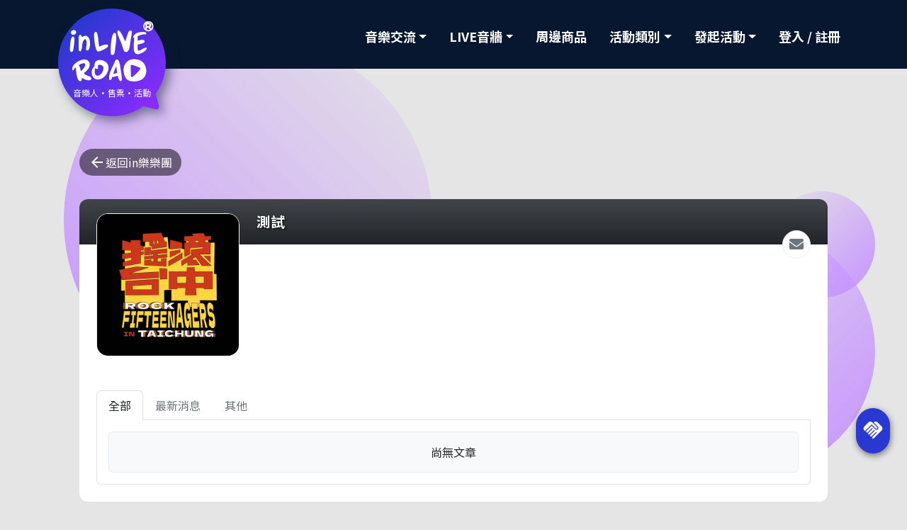

--- FILE ---
content_type: text/html; charset=UTF-8
request_url: https://www.inliveroad.net/?TWUxMDJfNzY5NTk1MzQzZGFiMWU2&nId=1360&nPageFrom=1
body_size: 3543
content:

<!DOCTYPE html>
<html>
<head>
	<meta charset="UTF-8">
	<meta name="viewport" content="width=device-width, initial-scale=1.0, maximum-scale=1.0, user-scalable=0">
	<meta http-equiv="X-UA-Compatible" content="ie=edge">
	<meta name="format-detection" content="telephone=no">
	<meta property="og:description" content="inLIVEROAD" />
	<title>inLIVEROAD</title>
	<!--old version-->
	<!-- <link rel="stylesheet" href="plugins/font-awesome/css/font-awesome.min.css"> -->
	<link rel="stylesheet" href="plugins/css/all.min.css">
	<!-- <link rel="stylesheet" href="plugins/css/styles.css?t=20210816V04"> -->

	<!--new version-->
	<link rel="stylesheet" href="plugins/css/all.min.css">
	<link rel="stylesheet" href="plugins/css/all_2022.css?1768855359">
    <link rel="stylesheet" href="plugins/css/index_2022.css?1768855359">
	<link rel="stylesheet" href="plugins/bootstrap/css/bootstrap.css">
    <link rel="stylesheet" href="plugins/js/slick/slick.css">
    <link rel="stylesheet" href="plugins/js/slick/slick-theme.css">
    <link rel="stylesheet" href="plugins/js/lightboxed/lightboxed.css">
	<link rel="stylesheet" href="https://use.fontawesome.com/releases/v5.15.4/css/all.css" integrity="sha384-DyZ88mC6Up2uqS4h/KRgHuoeGwBcD4Ng9SiP4dIRy0EXTlnuz47vAwmeGwVChigm" crossorigin="anonymous">
    <link rel="preconnect" href="https://fonts.googleapis.com">
    <link rel="preconnect" href="https://fonts.gstatic.com" crossorigin>
    <link href="https://fonts.googleapis.com/css2?family=Noto+Sans+TC:wght@400;700&family=Noto+Serif+TC:wght@900&display=swap" rel="stylesheet">
    <link href="https://fonts.googleapis.com/icon?family=Material+Icons" rel="stylesheet">
		<link rel="icon" sizes="192x192" href="images/icon.png">
    <link rel="apple-touch-icon" sizes="192x192" href="images/touch-icon.png">
	<link rel="shortcut icon" href="images/favicon.ico">
		<link rel="stylesheet" href="plugins/js/js_date/theme/default/laydate.css">
</head><body>
	
<!--  Header  -->
<!--  電腦  -->
<header class="header-ilr navbar navbar-expand-lg sticky-top">
	<nav class="container" aria-label="導航列">
		<a href="./?SXgxMDFfZDUyZGQ1MDgyNzQyMTYz" class="navbar-brand header-logo">
			<span class="header-logo-bg"></span>
			<span class="header-logo-inner"></span>
			<span class="header-logo-text">音樂人·售票·活動</span>
		</a>
		<button class="navbar-toggler" type="button" data-bs-toggle="collapse" data-bs-target="#navbarContent" aria-controls="navarContent" aria-expanded="false">
			<span class="navbar-icon"></span>
		</button>
		<div class="collapse navbar-collapse" id="navbarContent">
			<ul class="navbar-nav ms-auto">
				<!--  音樂交流  -->
				<li class="nav-item dropdown">
					<a class="nav-link dropdown-toggle" href="javascript:void(0);" role="button" data-bs-toggle="dropdown" aria-expanded="false">音樂交流</a>
					<ul class="dropdown-menu">
												<li><a class="dropdown-item text-center" href="javascript:void(0);">敬請期待</a></li>
						<!-- <li><a class="dropdown-item text-center" href="javascript:void(0);"></a></li> -->
											</ul>
				</li>
				<!--  樂團  -->
				<li class="nav-item dropdown">
					<a class="nav-link dropdown-toggle" href="javascript:void(0);" role="button" data-bs-toggle="dropdown" aria-expanded="false">LIVE音牆</a>
					<ul class="dropdown-menu">
						<li><a class="dropdown-item text-center" href="./?TWUxMDFfYWZlNGM3MDM0NDM3MTY2">in樂廠牌</a></li>
						<li><a class="dropdown-item text-center" href="./?TWUxMDRfZjkzOGM4MWQ0M2I0NDNk">in樂樂團</a></li>
						<li><a class="dropdown-item text-center" href="./?TWUxMDNfZmMxZTkxZDIyMDQxZmU4">in樂快訊</a></li>
											</ul>
				</li>
				<!--  周邊商品  -->
				<li class="nav-item">
					<a class="nav-link" href="./?U2gxMDFfYmE3M2I0MjQ4MjViZTU0">周邊商品</a>
				</li>
				<!--  活動類別  -->
				<li class="nav-item dropdown">
					<a class="nav-link dropdown-toggle" href="javascript:void(0);" role="button" data-bs-toggle="dropdown" arai-expanded="false">活動類別</a>
					<ul class="dropdown-menu">
												<li><a href="./?TGIxMDFfM2U2YjJhYjRlYjExZjFh&nKind=1" class="dropdown-item text-center ">演唱會</a></li>
												<li><a href="./?TGIxMDFfM2U2YjJhYjRlYjExZjFh&nKind=5" class="dropdown-item text-center ">音樂</a></li>
												<li><a href="./?TGIxMDFfM2U2YjJhYjRlYjExZjFh&nKind=9" class="dropdown-item text-center ">展覽</a></li>
												<li><a href="./?TGIxMDFfM2U2YjJhYjRlYjExZjFh&nKind=13" class="dropdown-item text-center ">戲劇</a></li>
												<li><a href="./?TGIxMDFfM2U2YjJhYjRlYjExZjFh&nKind=17" class="dropdown-item text-center ">舞蹈</a></li>
												<li><a href="./?TGIxMDFfM2U2YjJhYjRlYjExZjFh&nKind=21" class="dropdown-item text-center ">親子</a></li>
												<li><a href="./?TGIxMDFfM2U2YjJhYjRlYjExZjFh&nKind=25" class="dropdown-item text-center ">運動</a></li>
												<li><a href="./?TGIxMDFfM2U2YjJhYjRlYjExZjFh&nKind=29" class="dropdown-item text-center ">其他</a></li>
												<li><a class="dropdown-item text-center" href=""></a></li>
					</ul>
				</li>
				<!--  發起活動  -->
				<li class="nav-item dropdown">
					<a class="nav-link dropdown-toggle" href="javascript:void(0);" role="button" data-bs-toggle="dropdown" aria-expanded="false">發起活動</a>
					<ul class="dropdown-menu">
						<li><a class="dropdown-item text-center" href="./?QXAxMDFfZmJjZWY5YTgyYmU3YzMz">in樂徵選</a></li>
												<li><a class="dropdown-item text-center" href="javascript:void(0);">敬請期待</a></li>
						<!-- <li><a class="dropdown-item text-center" href="javascript:void(0);"></a></li> -->
											</ul>
				</li>
								<!--  會員登入/註冊  -->
				<li class="nav-item">
					<a class="nav-link" href="./?TGcxMDFfZGRhMjQ0YmQ0ZjM3ZGM5">登入 / 註冊</a>
				</li>
							</ul>
		</div>
	</nav>
</header><!--  樂團消息  -->
<!--  電腦  -->
<main class="main-box">
	<div class="bg-svg-box page-bg-box">
		<div class="bg-svg-sphere top"><span></span></div>
		<div class="bg-svg-sphere bottom"><span></span></div>
		<div class="bg-svg-sphere right"><span></span></div>
	</div>
	<div class="container">
		<hr class="opacity-0">
		<div class="row flex-center-x">
			<div class="col-lg-auto detail-page">
			<input type="hidden" name="sAjaxUrl" value="./?TWUzMDNfY2Y5MjBiNDJkYTA5NTU1">
			<input type="hidden" name="nT" value="1768855359">
			<input type="hidden" name="nPage" value="1">
			<input type="hidden" name="nUid" value="6723">
			<input type="hidden" name="sAjaxAct" value="f1895947ca301d25bfc09794da291c5b">
			<input type="hidden" name="sIs_Who" value="computer">
				<nav class="d-flex">
					<a class="btn btn-drk rounded-pill" href="./?TWUxMDRfZjkzOGM4MWQ0M2I0NDNk">
						<span class="d-flex gap-1 flex-center-xy">
							<i class="material-icons">arrow_back</i>
							<span>返回in樂樂團</span>
						</span>
					</a>
				</nav>
				<hr class="opacity-0">
				<div class="detail-box bg-white">
									<div class="detail-top bg-dark bg-gradient"></div>
									<!--  關於我們  -->
					<div class="header">
						<div class="row">
													<div class="col-auto">
								<div class="img">
									<img src="https://img.apgame001.win/magic/resize/liveroad/2022/08/08/web_band_about/319608082245152022.png" alt="測試">
								</div>
							</div>
													<div class="col">
								<div class="detail">
									<hr class="opacity-0 d-block d-lg-none">
									<h5 class="title text-shadow fw-bold">測試</h5>
									<hr class="opacity-0">
									<div class="collapse-detail">
																			</div>
									<!-- 社群媒體 -->
									<div class="func">
										<ul class="func-list">
																					<li class="func-item">
												<a class="func-link" href="/cdn-cgi/l/email-protection#593e2b382a2a34386868696c193e34383035773a3634" title="E-mail">
												<i class="fas fa-envelope"></i>
												</a>
											</li>
										</ul>
									</div>
								</div>
							</div>
						</div>
					</div>
					<div class="body">
						<ul class="nav nav-tabs" id="contTab" role="tablist">
							<li class="nav-item" role="presentation">
								<button type="button" class="nav-link news_type active" data-type="7">全部</button>
							</li>
							<li class="nav-item" role="presentation">
								<button type="button" class="nav-link news_type" data-type="11">最新消息</button>
							</li>
							<li class="nav-item" role="presentation">
								<button type="button" class="nav-link news_type" data-type="15">其他</button>
							</li>
						</ul>
						<div class="tab-content" id="tab-content">
												<div class="news-box text-center rep_noactivity">
							尚無文章						</div>
													<div id="Loading" style="display: none;">
								<span class="d-flex flex-center-xy">
                                    <span class="spinner-border spinner-border-sm" role="status">
                                        <span class="visually-hidden">Loading...</span>
                                    </span>
                                    <span class="ps-2">Loading...</span>
                                </span>
							</div>
						</div>
					</div>
				</div>
			</div>
		</div>
		<hr class="opacity-0">
	</div>
</main><!--  Footer  -->
<!--  電腦  -->

<footer>
	<div class="container">
		<div class="row flex-center-y">
			<div class="col-lg-auto">
				<div class="row g-3">
										<div class="col-auto">
					<a class="footer-link footer-lang active" href="./?SXgxMDFfZDUyZGQ1MDgyNzQyMTYz&sLang=tw" data-val="tw">繁體中文</a>
					</div>
									</div>
				<!-- <div class="logo"></div>
				<small class="logo-text">音樂人·售票·活動</small> -->
			</div>
			<div class="col-lg">
				<nav>
					<div class="row g-3 justify-content-sm-center">
											<div class="col-sm-auto col-6 text-center">
							<a class="footer-link" href="./?RnExMDFfNzU5NjFjN2FiMDQyMTc1&nFaq=1">常見問題</a>
						</div>
																<div class="col-sm-auto col-6 text-center">
							<a class="footer-link" href="./?Q3QxMDFfN2Q4NTJjYWUyMGE1MmUz&nTerms=5">聯絡我們</a>
						</div>
																<div class="col-sm-auto col-6 text-center">
							<a class="footer-link" href="./?VG0xMDFfZDU0NDIxYmQ0NjY2MTg1&nTerms=9">服務條款</a>
						</div>
																<div class="col-sm-auto col-6 text-center">
							<a class="footer-link" href="./?VG0xMDFfZDU0NDIxYmQ0NjY2MTg1&nTerms=13">隱私權條款</a>
						</div>
										</div>
				</nav>
			</div>
			<div class="col-lg-auto">
				<nav class="social-list">
										<div class="social-item">
						<a class="button px-2 footer-link" href="https://www.facebook.com/inliveroad/" target="_blank">
							<i class="fab fa-facebook" aria-hidden="true"></i>
						</a>
					</div>
										<div class="social-item">
						<a class="button px-2 footer-link" href="https://www.instagram.com/inliveroad" target="_blank">
							<i class="fab fa-instagram" aria-hidden="true"></i>
						</a>
					</div>
									</nav>
				<!-- <div class="copyrights">版權所有 © 2022 inRockLife</div> -->
			</div>
		</div>
	</div>
</footer>
<div class="fixed-func">
	<ul class="func-list">
		<li class="func-item hide" id="backToTop">
			<a class="func-btn btn btn-blue-blue" title="回頂端" href="#">
				<i class="material-icons">vertical_align_top</i>
			</a>
		</li>
		<li class="func-item">
			<a class="func-btn btn btn-blue-blue handshake" title="contact" href="./?Q3QxMDFfN2Q4NTJjYWUyMGE1MmUz&nTerms=5">
				<i class="material-icons">handshake</i>
			</a>
		</li>
	</ul>
</div><script data-cfasync="false" src="/cdn-cgi/scripts/5c5dd728/cloudflare-static/email-decode.min.js"></script><script defer src="https://static.cloudflareinsights.com/beacon.min.js/vcd15cbe7772f49c399c6a5babf22c1241717689176015" integrity="sha512-ZpsOmlRQV6y907TI0dKBHq9Md29nnaEIPlkf84rnaERnq6zvWvPUqr2ft8M1aS28oN72PdrCzSjY4U6VaAw1EQ==" data-cf-beacon='{"version":"2024.11.0","token":"d7b07114fbf7453fb708c7dcbfbfc0f6","r":1,"server_timing":{"name":{"cfCacheStatus":true,"cfEdge":true,"cfExtPri":true,"cfL4":true,"cfOrigin":true,"cfSpeedBrain":true},"location_startswith":null}}' crossorigin="anonymous"></script>
</body><script src="plugins/js/jquery-3.3.1.min.js"></script>
<script src="plugins/js/ScreenWidth.js"></script><!--old version-->
<script src="plugins/js/js_date/laydate.js"></script>
<script src="plugins/js/computer/liferoad.js?1768855359"></script>
<script src="plugins/js/popper.min.js"></script>
<script src="plugins/bootstrap/js/bootstrap.min.js"></script>
<script src="plugins/js/slick/slick.min.js"></script>
<script src="plugins/js/lightboxed/lightboxed.js"></script>
<script src="plugins/js/show-more/jquery.show-more.js"></script>
<script src="plugins/js/main.js?1768855359"></script><script src='plugins/js/computer/web_band_detail.js?t=1768855359' type='text/javascript'></script>

--- FILE ---
content_type: text/css
request_url: https://www.inliveroad.net/plugins/js/lightboxed/lightboxed.css
body_size: 297
content:
.lightboxed { cursor: pointer; }
div#lightboxed--cache { position: fixed; left: -99999999px; }
div#lightboxed--container { display: none; position: fixed; top: 0; right: 0; bottom: 0; left: 0; background: #000; background: rgba(0,0,0,0.9); z-index: 9001; }
div#lightboxed--stage { position: absolute; top: 0; right: 0; bottom: 0; left: 0; width: 100%; height: 100%; overflow: hidden; }
div#lightboxed--content { position: absolute; top: 0; left: 0; }
div#lightboxed--content .lightboxed--frame { position: absolute; top: 0; left: 0; }
div#lightboxed--content .lightboxed--frame img , div#lightboxed--content .lightboxed--frame iframe { padding: 1.5rem; position: absolute; top: 50%; left: 50%; max-width: 100%; max-height: 100%; -ms-transform: translate(-50%,-50%); -webkit-transform: translate(-50%,-50%); transform: translate(-50%,-50%); border: 0; }
div#lightboxed--content .lightboxed--frame .lightboxed--caption { position: absolute; bottom: 0; right: 0; padding: 10px; background: #000; background: rgba(0,0,0,0.9); color: #fff!important; }
div#lightboxed--thumbs { display: none; position: absolute; bottom: 0; left: 50%; -ms-transform: translateX(-50%); -webkit-transform: translateX(-50%); transform: translateX(-50%); }
div#lightboxed--thumbs .lightboxed--thumb { float: left; overflow: hidden; border-radius: 2px; cursor: pointer; }
div#lightboxed--thumbs .lightboxed--thumb .lightboxed--thumb_border { position: relative; width: 100%; height: 100%; background: #fff; background: rgba(255,255,255,0.4); transition: 500ms background;  }
div#lightboxed--thumbs .lightboxed--thumb.lightboxed--active .lightboxed--thumb_border { background: rgba(255,255,255,0.7); transition: 500ms background; }
div#lightboxed--thumbs .lightboxed--thumb img { position: absolute; top: 50%; left: 50%; max-width: 100%; max-height: 100%; -ms-transform: translate(-50%,-50%); -webkit-transform: translate(-50%,-50%); transform: translate(-50%,-50%); }
div#lightboxed--bttn_close { position: absolute; top: 1rem; right: 1rem; background: #fff; background: rgba(0,0,0,0.6);  width: 32px; height: 32px; border-radius: 100%; cursor: pointer; }
div#lightboxed--bttn_close:after { content: '\e5cd'; font-family: Material Icons; font-size: 1.5rem; position: absolute; top: 50%; left: 50%; transform: translate(-50%, -50%); color: #fff;}
div#lightboxed--bttn_next { display: none; position: absolute; top: 50%; right: 1rem; background: #fff; background: rgba(0,0,0,0.6); width: 32px; height: 32px; border-radius: 100%; cursor: pointer; -ms-transform: translateY(-50%); -webkit-transform: translateY(-50%); transform: translateY(-50%); }
div#lightboxed--bttn_next:after { content: '\e409'; font-family: Material Icons; font-size: 1.5rem; position: absolute; top: 50%; left: 50%; transform: translate(-50%, -50%); color: #fff;}
div#lightboxed--bttn_prev { display: none; position: absolute; top: 50%; left: 1rem; background: #fff; background: rgba(0,0,0,0.6); width: 32px; height: 32px; border-radius: 100%; cursor: pointer; -ms-transform: translateY(-50%); -webkit-transform: translateY(-50%); transform: translateY(-50%); }
div#lightboxed--bttn_prev:after { content: '\e408'; font-family: Material Icons; font-size: 1.5rem; position: absolute; top: 50%; left: 50%; transform: translate(-50%, -50%); color: #fff;}


--- FILE ---
content_type: application/javascript
request_url: https://www.inliveroad.net/plugins/js/ScreenWidth.js
body_size: -258
content:
$(document).ready(function()
{
	// 螢幕寬度改變，頁面重整
	var tmpWid = $(window).width();
	$(window).resize(function()
	{
		if($(window).width() != tmpWid)
		{
			location.reload();
		};
	});	
	
});	

--- FILE ---
content_type: application/javascript
request_url: https://www.inliveroad.net/plugins/js/computer/web_band_detail.js?t=1768855359
body_size: 2585
content:
//computer
$(document).ready(function()
{

	var actionSwitch, mouseSwitch = false;
	var centerB = 1; // 輪播從1開始
	var bandNewsBannerCnt = $('.bandNewsDetailBanner_bg').length; // bandNewsBanner數量
	var bandNewsBanner_bg = 100;  // bandNewsBanner寬度
	var timerS = 5000;
	var tmp = 0;
	var mov = 0;

	$('.bandNewsDetailBanner_container').css('width',bandNewsBannerCnt*100+'vw');

	$('body').on("touchstart mousedown", '.bandNewsDetailBanner', function (e)
	{
		// 判斷默認行為是否可以被禁用
		if (e.cancelable)
		{
			// 判斷默認行為是否已經被禁用
			if (!e.defaultPrevented)
			{
				e.preventDefault();
			};
		};
		actionSwitch = true;
		mouseSwitch = true;
		clearInterval(controlTime);
	});

	$('body').on('mousemove touchmove', '.bandNewsDetailBanner', function (e)
	{
		if (e.cancelable)
		{
			// 判斷默認行為是否已經被禁用
			if (!e.defaultPrevented)
			{
				e.preventDefault();
			};
		};
		if (actionSwitch == true)
		{
			if (e.originalEvent.touches)
			{
				tmp = e.originalEvent.touches[0].pageX;
			}
			else
			{
				tmp = e.pageX;
			};
		}
		else
		{
			if (e.originalEvent.touches)
			{
				mov = e.originalEvent.touches[0].pageX - tmp;
			}
			else
			{
				mov = e.pageX - tmp;
			};


		};
		if (mouseSwitch == true)
		{
			actionSwitch = false;
			// var bandNewsBannerArray = $(".bandNewsBanner" + centerB).css('transform').split(',');
			// var shift = (mov / 10 + parseInt(bandNewsBannerArray[4]));
			// $(".bandNewsBanner" + centerB).css({ 'transform': 'translate(' + shift + '%,0)', 'z-index': '10' });

			// bandNewsBanner往左移(Next)
			if (mov > 0)
			{};

			// bandNewsBanner往右移(Prev)
			if (mov < 0)
			{};
		};
	});

	$('body').on('touchend mouseup', '.bandNewsDetailBanner', function ()
	{
		if (actionSwitch == false)
		{
			// bandNewsBanner往左移(Next)
			if (mov < 0)
			{
				if (centerB == bandNewsBannerCnt)
				{
					centerB = 1;
				}
				else
				{
					centerB++;
				};
			};
			if (mov > 0)
			{
				if (centerB != 1)
				{
					centerB--;
				}
				else
				{
					centerB = bandNewsBannerCnt;
				};
			};
			bandNewsBanner(centerB, bandNewsBannerCnt, bandNewsBanner_bg);
		};
		controlTime = setInterval(timer, timerS);
		mouseSwitch = false;
	});

	// 自動輪播
	var controlTime = setInterval(timer, timerS);
	function timer()
	{
		if (centerB == bandNewsBannerCnt)
		{
			centerB = 1;
		}
		else
		{
			centerB++;
		};
		bandNewsBanner(centerB, bandNewsBannerCnt, bandNewsBanner_bg);
	};

	// 外框高度控制
	bandHeight();

	// 多圖片寬度高度設置
	imgWid();

	// 消息重新排列
	resetSort();

	// 顯示隱藏更多
	$('.bandNewsDetail_rtop').on('click' , '.bandNewsDetail_more' , function()
	{
		if(!$('.bandNewsDetail_about').hasClass('active'))
		{
			$('html,body').animate({scrollTop:0}, 500);
			$(this).children('span').text('顯示更多');
			$(this).children('i').attr('class','fas fa-caret-down');
		}
		else
		{
			$(this).children('span').text('隱藏');
			$(this).children('i').attr('class','fas fa-caret-up');
		}
		$('.bandNewsDetail_about').toggleClass('active');
	});

	// 最新消息 / 其他消息切換
	$('.news_type').click(function(event)
	{
		$nType = $(this).attr('data-type');

		if(!$(this).hasClass('active'))
		{
			$('.news_type').removeClass('active');
			$(this).addClass('active');
			if($nType == 7)
			{
				// 全部
				$('.news_box').show();
			}
			else
			{
				$('.news_box').hide();
				$('.news_box[data-type='+$nType+']').show();
			}
			bandHeight();
			resetSort();
		}
	});

	// ajax 載入下一頁
	var stop=true;
	$(window).scroll(function()
	{
		totalheight = parseFloat($(window).height()) + parseFloat($(window).scrollTop());
		var a =$(window).scrollTop() -20;
		// if($(document).height() >= totalheight)
		if ($(document).height() == totalheight)
		{

			if(stop==true)
			{
			    	stop=false;
			    	var sUrl = $('input[name=sAjaxUrl]').val();
			    	var sA = $('input[name=sAjaxAct]').val();
			    	var nT = $('input[name=nT]').val();
			    	var nPage = parseInt($('input[name=nPage]').val())+1;
			    	var nUid = $('input[name=nUid]').val();
			    	var sIs_Who = $('input[name=sIs_Who]').val();
			    	var nKind = $('.news_type.active').attr('data-type');

			 	$.ajax({
					url: sUrl,
					type: "POST",
					dataType: "json",
					data: {
						't': nT,
						'a': sA,
						'nPage': nPage,
						'nUid': nUid,
						'run_page': 1,
						'sIs_Who': sIs_Who,
						'nKind': nKind,
					},
					success: function (data)
					{
						$("#Loading").before(data);
						stop=true;
						$('input[name=nPage]').val(nPage);
						if (!typeof(data))
						{
							$('html, body').scrollTop(a);
						}

						// 重新排列順序
						resetSort();

					},
					error: function(exception)
					{
						console.log('Exeption:'+exception);
					},
				});

				// #outbox 高度
				bandHeight();

				resetSort();
			}
		}
	});	

	// 顯示更多是否顯示
	if(moreShow())
	{
		$('.bandNewsDetail_more').show();
		$('.bandNewsDetail_about').addClass('active');
	}	

	// 檢視圖片視窗
	$('.bandNewsDetail_pic').on('click' , function()
	{
		$(this).siblings('.window').addClass('active');
		$('body').css('overflow','hidden');
	});

	// 檢視圖片 hover換團
	$('.bandNewsDetail_img').on('mouseover' , function()
	{
		var img = $(this).data('shopimg');
		$(this).parent().siblings('.bandNewsDetail_main').css('background-image','url(\''+ img +'\')');
		$(this).addClass('hover');
		$(this).siblings().removeClass('hover');
	});
});

function bandNewsBanner(centerB, bandNewsBannerCnt, bandNewsBanner_bg)
{
	$('.bandNewsDetailBanner_bg').css({'transition':'all 1s ease-in-out','opacity':'0.2'});
	if (centerB + 2 > bandNewsBannerCnt)
	{
		$(".bandNewsDetailBanner" + (centerB - 3)).css({ 'transform': 'translate(' + (bandNewsBanner_bg * 2) +'%,0)','z-index':'-1'});
	}
	else
	{
		$(".bandNewsDetailBanner" + (centerB + 2)).css({ 'transform': 'translate(' + (bandNewsBanner_bg * 2) +'%,0)','z-index':'-1'});
	};
	if (centerB + 1 == bandNewsBannerCnt + 1)
	{
		$(".bandNewsDetailBanner1").css({ 'transform': 'translate(' + bandNewsBanner_bg +'%,0)','z-index':'5'});
	}
	else
	{
		$(".bandNewsDetailBanner" + (centerB + 1)).css({ 'transform': 'translate(' + bandNewsBanner_bg +'%,0)','z-index':'5'});
	};
	if (centerB - 1 == 0)
	{
		$(".bandNewsDetailBanner" + bandNewsBannerCnt).css({ 'transform': 'translate(' + (bandNewsBanner_bg * -1) +'%,0)','z-index':'5'});
	}
	else
	{
		$(".bandNewsDetailBanner" + (centerB - 1)).css({ 'transform': 'translate(' + (bandNewsBanner_bg * -1) +'%,0)','z-index':'5'});
	};
	if (centerB - 2 <= 0)
	{
		$(".bandNewsDetailBanner" + (centerB + 3)).css({ 'transform': 'translate(' + (bandNewsBanner_bg * -2) +'%,0)','z-index':'-1'});
	}
	else
	{
		$(".bandNewsDetailBanner" + (centerB - 2)).css({ 'transform': 'translate(' + (bandNewsBanner_bg * -2) +'%,0)','z-index':'-1'});
	};
	$(".bandNewsDetailBanner" + centerB).css({ 'transform': 'translate(0,0)','z-index':'10','opacity':'1'});
}

function resetSort()
{
	var aTmpHeight = new Array();
	var aA = new Array();

	// 順序重新排列
	$.each($('.content_box') , function(i,k)
	{
		if(!$(k).is(':hidden'))
		{
			var height = $(k).outerHeight();			
			aTmpHeight.push(height);
			aA.push($(k));
			aA.forEach(function(item, index, array)
			{
				var top = 0;
				if(index > 1)
				{
					if(index % 2 ==0)
					{
						for($a=0;$a<index;$a++)
						{
							top += parseInt(aTmpHeight[$a])+24;
							$a ++;
						}
						item.css({'top':top,'right':'unset','left':'25px'});
					}
					else
					{
						for($a=1;$a<index;$a++)
						{
							top += parseInt(aTmpHeight[$a])+24;
							$a ++;
						}
						item.css({'top':top,'left':'unset','right':'25px'});
					}
				}
				else if(index == 0)
				{
					item.css({'top':0,'right':'unset','left':'25px'});
				}
				else if(index == 1)
				{
					item.css({'top':0,'left':'unset','right':'25px'});
				}
			});
		}
	});
}

function bandHeight()
{
	var sumOdds = 0;
	var sumEven = 0;
	var Sum = 0;
	var aTmp = new Array();
	$.each($('.content_box') , function(i,k)
	{
		if(!$(k).is(':hidden'))
		{
			aTmp.push($(k));
		}
	});
	aTmp.forEach(function(item, index, array)
	{
		if(index % 2 == 1)
		{
			sumOdds += item.outerHeight(true);
		}
		else
		{
			sumEven += item.outerHeight(true);
		}
	});
	if(sumOdds > sumEven)
	{
		Sum = sumOdds;
	}
	else
	{
		Sum = sumEven;
	}
	$('#outbox').css('height',Sum+'px');
}

function moreShow()
{
	if($('.bandNewsDetail_about').height() >= 127)
	{
		return true;
	}
	else
	{
		return false;
	}
}

function imgWid()
{
	$.each($('.bandNewsDetail_pic') , function(i,k)
	{
		if($(k).find('.bandNewsDetail_small').length > 0)
		{
			var outerWid = $(k).width();
			var num = $(k).find('.bandNewsDetail_small').length;
			var ctrl = ((outerWid - (num-1)*10))/num;
			$(k).find('.bandNewsDetail_small').css({'width':ctrl+'px','height':ctrl+'px'});
		}
	});
}

--- FILE ---
content_type: application/javascript
request_url: https://www.inliveroad.net/plugins/js/computer/liferoad.js?1768855359
body_size: 99
content:
// 頁碼寬度

// function pageWidth()
// {
// 	var li = $('.box_page').children('li');
// 	var total = 0;
// 	$.each(li , function(i,k)
// 	{
// 		var wi = $(k).outerWidth(true);
// 		total += wi;
// 	});
// 	$('.box_page').css('width' , total + 2 + 'px');
// };

$(document).ready(function()
{
	// Top顯示

	$(window).scroll(function()
	{
		if($(window).scrollTop() > 600 )
		{
			$('.top').addClass('active');
		}
		else
		{
			$('.top').removeClass('active');
		}
	});

	// Top回頂端
	$('.top').on('click' , function()
	{
		$('html,body').animate({scrollTop:0}, 333);
	});

	//pageWidth();

	// Footer - 點選 - 語系
	$('.footer_inner').on('click' , '.footer_lang' , function()
	{
		if(!$(this).hasClass('active'))
		{
			$(this).addClass('active');
			$(this).siblings().removeClass('active');
		};
	});

	// 關閉視窗
	$('.window_X , .window_bg').on('click' , function()
	{
		$(this).parents('.window').removeClass('active');
		$('body').css('overflow-y','unset');
	});
});

--- FILE ---
content_type: application/javascript
request_url: https://www.inliveroad.net/plugins/js/js_date/laydate.js
body_size: 10757
content:
/*! laydate-v5.0.7 日期與時間組件 MIT License  http://www.layui.com/laydate/  By 賢心 */
;!function(){"use strict";var e=window.layui&&layui.define,t={getPath:function()
	{
		var e=document.scripts,t=e[e.length-1],n=t.src;
		if(!t.getAttribute("merge"))
		return n.substring(0,n.lastIndexOf("/")+1)
	}(),getStyle:function(e,t)
	{
		var n=e.currentStyle?e.currentStyle:window.getComputedStyle(e,null);
		return n[n.getPropertyValue?"getPropertyValue":"getAttribute"](t)},link:function(e,a,i)
{
	if(n.path)
	{
		var r=document.getElementsByTagName("head")[0],o=document.createElement("link");
		"string"==typeof a&&(i=a);
		var s=(i||e).replace(/\.|\//g,""),l="layuicss-"+s,d=0;
		o.rel="stylesheet",o.href=n.path+e,o.id=l,document.getElementById(l)||r.appendChild(o),"function"==typeof a&&!function c()
{
	return++d>80?window.console&&console.error("laydate.css: Invalid"):void(1989===parseInt(t.getStyle(document.getElementById(l),"width"))?a():setTimeout(c,100))}()}}},
	n={v:"5.0.7",config:{},index:window.laydate&&window.laydate.v?1e5:0,path:t.getPath,set:function(e)
	{
		var n=this;
return n.config=t.extend({},n.config,e),n},ready:function(a)
{
	var i="laydate",r="",o=(e?"modules/laydate/":"theme/")+"default/laydate.css?v="+n.v+r;
return e?layui.addcss(o,a,i):t.link(o,a,i),this}},
a=function()
{
	var e=this;
	return{
		hint:function(t)
		{
			e.hint.call(e,t)
		},config:e.config}
	},i="laydate",
	r=".layui-laydate",
	o="layui-this",
	s="laydate-disabled",
	l="開始日期超出了結束日期<br>建議重新選擇",
	d=[100,2e5],c="layui-laydate-static",
	m="layui-laydate-list",
	u="laydate-selected",
	h="layui-laydate-hint",
	y="laydate-day-prev",
	f="laydate-day-next",
	p="layui-laydate-footer",
	g=".laydate-btns-confirm",
	v="laydate-time-text",
	D=".laydate-btns-time",
	T=function(e)
	{
		var t=this;
		t.index=++n.index,t.config=w.extend({},t.config,n.config,e),n.ready(function()
{
	t.init()})},w=function(e)
{
	return new C(e)},C=function(e)
	{
		for(var t=0,n="object"==typeof e?[e]:(this.selector=e,document.querySelectorAll(e||null));
		t<n.length;t++)this.push(n[t])};
		C.prototype=[],C.prototype.constructor=C,w.extend=function()
		{
			var e=1,t=arguments,n=function(e,t)
			{
			e=e||(t.constructor===Array?[]:{});
		for(var a in t)
		e[a]=t[a]&&t[a].constructor===Object?n(e[a],t[a]):t[a];
		return e
	};
	for(t[0]="object"==typeof t[0]?t[0]:{};e<t.length;e++)"object"==typeof t[e]&&n(t[0],t[e]);
return t[0]},w.ie=function()
{
	var e=navigator.userAgent.toLowerCase();
	return!!(window.ActiveXObject||"ActiveXObject"in window)&&((e.match(/msie\s(\d+)/)||[])[1]||"11")}(),w.stope=function(e)
	{
		e=e||win.event,e.stopPropagation?e.stopPropagation():e.cancelBubble=!0},w.each=function(e,t)
{
	var n,a=this;
	if("function"!=typeof t)
	return a;
	if(e=e||[],e.constructor===Object)
	{
	for(n in e)
	if(t.call(e[n],n,e[n]))
	break;
}
	else for(n=0;n<e.length&&!t.call(e[n],n,e[n]);n++);
	return a},w.digit=function(e,t,n)
	{
		var a="";e=String(e),t=t||2;
	for(var i=e.length;i<t;i++)a+="0";
	return e<Math.pow(10,t)?a+(0|e):e},w.elem=function(e,t)
	{
		var n=document.createElement(e);
		return w.each(t||{},function(e,t)
		{
			n.setAttribute(e,t)
		}),n},
			C.addStr=function(e,t)
		{
			return e=e.replace(/\s+/," "),t=t.replace(/\s+/," ").split(" "),w.each(t,function(t,n)
			{
				new RegExp("\\b"+n+"\\b").test(e)||(e=e+" "+n)}),e.replace(/^\s|\s$/,"")},C.removeStr=function(e,t)
		{
			return e=e.replace(/\s+/," "),t=t.replace(/\s+/," ").split(" "),w.each(t,function(t,n)
			{
				var a=new RegExp("\\b"+n+"\\b");a.test(e)&&(e=e.replace(a,""))}),
				e.replace(/\s+/," ").replace(/^\s|\s$/,"")},
				C.prototype.find=function(e)
				{
					var t=this,n=0,a=[],i="object"==typeof e;
		return this.each(function(r,o)
		{
			for(var s=i?[e]:o.querySelectorAll(e||null);n<s.length;n++)a.push(s[n]);t.shift()
		}),i||(t.selector=(t.selector?t.selector+" ":"")+e),w.each(a,function(e,n)
			{
				t.push(n)
			}),t},C.prototype.each=function(e)
		{
			return w.each.call(this,this,e)
		},C.prototype.addClass=function(e,t)
		{
			return this.each(function(n,a)
			{
				a.className=C[t?"removeStr":"addStr"](a.className,e)})},C.prototype.removeClass=function(e)
		{
			return this.addClass(e,!0)},C.prototype.hasClass=function(e)
			{
				var t=!1;
			return this.each(function(n,a){new RegExp("\\b"+e+"\\b").test(a.className)&&(t=!0)}),t},
			C.prototype.attr=function(e,t)
			{
				var n=this;
				return void 0===t?function(){
				if(n.length>0)
				return n[0].getAttribute(e)}():n.each(function(n,a)
				{
					a.setAttribute(e,t)})},C.prototype.removeAttr=function(e)
				{
					return this.each(function(t,n)
		{
		n.removeAttribute(e)})},C.prototype.html=function(e)
	{
		return this.each(function(t,n)
		{
			n.innerHTML=e})},C.prototype.val=function(e)
			{
				return this.each(function(t,n)
				{
					n.value=e
				})
				},C.prototype.append=function(e)
	{
		return this.each(function(t,n)
		{
			"object"==typeof e?n.appendChild(e):n.innerHTML=n.innerHTML+e})},C.prototype.remove=function(e)
		{
		return this.each(function(t,n)
		{
			e?n.removeChild(e):n.parentNode.removeChild(n)})},C.prototype.on=function(e,t)
		{
			return this.each(function(n,a)
			{
				a.attachEvent?a.attachEvent("on"+e,function(e)
				{
					e.target=e.srcElement,t.call(a,e)
				}):a.addEventListener(e,t,!1)})},C.prototype.off=function(e,t)
	{
		return this.each(function(n,a)
		{
			a.detachEvent?a.detachEvent("on"+e,t):a.removeEventListener(e,t,!1)})},
			T.isLeapYear=function(e)
	{
		return e%4===0&&e%100!==0||e%400===0},T.prototype.config={type:"date",range:!1,format:"yyyy-MM-dd",value:null,min:"1900-1-1",max:"2099-12-31",trigger:"focus",show:!1,showBottom:!0,btns:["clear","now","confirm"],lang:"cn",theme:"default",position:null,calendar:!1,mark:{},zIndex:null,done:null,change:null},T.prototype.lang=function()
		{
			var e=this,t=e.config,n={cn:{weeks:["日","一","二","三","四","五","六"],time:["時","分","秒"],timeTips:"選擇時間",startTime:"開始時間",endTime:"結束時間",dateTips:"返回日期",month:["一","二","三","四","五","六","七","八","九","十","十一","十二"],tools:{confirm:"確定",clear:"清空",now:"現在"}},en:{weeks:["Su","Mo","Tu","We","Th","Fr","Sa"],time:["Hours","Minutes","Seconds"],timeTips:"Select Time",startTime:"Start Time",endTime:"End Time",dateTips:"Select Date",month:["Jan","Feb","Mar","Apr","May","Jun","Jul","Aug","Sep","Oct","Nov","Dec"],tools:{confirm:"Confirm",clear:"Clear",now:"Now"}}};
	return n[t.lang]||n.cn},T.prototype.init=function()
	{
		var e=this,
		t=e.config,n="yyyy|y|MM|M|dd|d|HH|H|mm|m|ss|s",
		a="static"===t.position,
		i={year:"yyyy",
		month:"yyyy-MM",
		date:"yyyy-MM-dd",
		time:"HH:mm:ss",
		datetime:"yyyy-MM-dd HH:mm:ss"};
		t.elem=w(t.elem),
		t.eventElem=w(t.eventElem),
		t.elem[0]&&(t.range===!0&&(t.range="-"),
		t.format===i.date&&(t.format=i[t.type]),
		e.format=t.format.match(new RegExp(n+"|.","g"))||[],
		e.EXP_IF="",
		e.EXP_SPLIT="",
		w.each(e.format,function(t,a)
		{
			var i=new RegExp(n).test(a)?"\\d{"+function()
	{
		return new RegExp(n).test(e.format[0===t?t+1:t-1]||"")?/^yyyy|y$/.test(a)?4:a.length:/^yyyy$/.test(a)?"1,4":/^y$/.test(a)?"1,308":"1,2"}()+"}":"\\"+a;e.EXP_IF=e.EXP_IF+i,e.EXP_SPLIT=e.EXP_SPLIT+"("+i+")"}),e.EXP_IF=new RegExp("^"+(t.range?e.EXP_IF+"\\s\\"+t.range+"\\s"+e.EXP_IF:e.EXP_IF)+"$"),e.EXP_SPLIT=new RegExp("^"+e.EXP_SPLIT+"$",""),e.isInput(t.elem[0])||"focus"===t.trigger&&(t.trigger="click"),t.elem.attr("lay-key")||(t.elem.attr("lay-key",e.index),t.eventElem.attr("lay-key",e.index)),t.mark=w.extend({},t.calendar&&"cn"===t.lang?{"0-1-1":"元旦","0-2-14":"情人","0-3-8":"婦女","0-3-12":"植樹","0-4-1":"愚人","0-5-1":"勞動","0-5-4":"青年","0-6-1":"兒童","0-9-10":"教師","0-9-18":"國恥","0-10-1":"國慶","0-12-25":"聖誕"}:{},t.mark),w.each(["min","max"],function(e,n)
		{
			var a=[],
			i=[];
		if("number"==typeof t[n])
		{
			var r=t[n],o=(new Date).getTime(),
			s=864e5,
			l=new Date(r?r<s?o+r*s:r:o);
			a=[l.getFullYear(),l.getMonth()+1,l.getDate()],r<s||(i=[l.getHours(),l.getMinutes(),l.getSeconds()])}
	else 
	a=(t[n].match(/\d+-\d+-\d+/)||[""])[0].split("-"),i=(t[n].match(/\d+:\d+:\d+/)||[""])[0].split(":");
	t[n]={year:0|a[0]||(new Date).getFullYear(),month:a[1]?(0|a[1])-1:(new Date).getMonth(),date:0|a[2]||(new Date).getDate(),hours:0|i[0],minutes:0|i[1],seconds:0|i[2]}}),e.elemID="layui-laydate"+t.elem.attr("lay-key"),(t.show||a)&&e.render(),a||e.events(),t.value&&(t.value.constructor===Date?e.setValue(e.parse(0,e.systemDate(t.value))):e.setValue(t.value)))},T.prototype.render=function()
	{
		var e=this,
		t=e.config,
		n=e.lang(),
		a="static"===t.position,
		i=e.elem=w.elem("div",{id:e.elemID,"class":["layui-laydate",t.range?" layui-laydate-range":"",a?" "+c:"",t.theme&&"default"!==t.theme&&!/^#/.test(t.theme)?" laydate-theme-"+t.theme:""].join("")}),r=e.elemMain=[],o=e.elemHeader=[],s=e.elemCont=[],l=e.table=[],d=e.footer=w.elem("div",{"class":p});
		if(t.zIndex&&(i.style.zIndex=t.zIndex),w.each(new Array(2),function(e)
	{
		if(!t.range&&e>0)
		return!0;
		var a=w.elem("div",{"class":"layui-laydate-header"}),i=[function()
			{
			var e=w.elem("i",{"class":"layui-icon laydate-icon laydate-prev-y"});
		return e.innerHTML="",e}(),function()
		{
			var e=w.elem("i",{"class":"layui-icon laydate-icon laydate-prev-m"});
	return e.innerHTML="",e}(),function()
	{
		var e=w.elem("div",{"class":"laydate-set-ym"}),t=w.elem("span"),n=w.elem("span");
	return e.appendChild(t),e.appendChild(n),e}(),function()
	{
		var e=w.elem("i",{"class":"layui-icon laydate-icon laydate-next-m"});
	return e.innerHTML="",e}(),function()
	{
		var e=w.elem("i",{"class":"layui-icon laydate-icon laydate-next-y"});
	return e.innerHTML="",e}()],d=w.elem("div",{"class":"layui-laydate-content"}),c=w.elem("table"),m=w.elem("thead"),u=w.elem("tr");w.each(i,function(e,t)
	{
		a.appendChild(t)}),m.appendChild(u),w.each(new Array(6),function(e)
	{
		var t=c.insertRow(0);w.each(new Array(7),function(a)
		{
		if(0===e)
		{
			var i=w.elem("th");i.innerHTML=n.weeks[a],u.appendChild(i)
		}
		t.insertCell(a)})}),c.insertBefore(m,c.children[0]),d.appendChild(c),r[e]=w.elem("div",{"class":"layui-laydate-main laydate-main-list-"+e}),r[e].appendChild(a),r[e].appendChild(d),o.push(i),s.push(d),l.push(c)}),w(d).html(function()
		{
			var e=[],i=[];
			return"datetime"===t.type&&e.push('<span lay-type="datetime" class="laydate-btns-time">'+n.timeTips+"</span>"),w.each(t.btns,function(e,r)
			{
				var o=n.tools[r]||"btn";t.range&&"now"===r||(a&&"clear"===r&&(o="cn"===t.lang?"重置":"Reset"),i.push('<span lay-type="'+r+'" class="laydate-btns-'+r+'">'+o+"</span>"))}),e.push('<div class="laydate-footer-btns">'+i.join("")+"</div>"),e.join("")}()),w.each(r,function(e,t)
				{
		i.appendChild(t)}),t.showBottom&&i.appendChild(d),/^#/.test(t.theme))
		{
			var m=w.elem("style"),u=["#{{id}} .layui-laydate-header{background-color:{{theme}};}","#{{id}} .layui-this{background-color:{{theme}} !important;}"].join("").replace(/{{id}}/g,e.elemID).replace(/{{theme}}/g,t.theme);"styleSheet"in m?(m.setAttribute("type","text/css"),m.styleSheet.cssText=u):m.innerHTML=u,w(i).addClass("laydate-theme-molv"),i.appendChild(m)}e.remove(T.thisElem),a?t.elem.append(i):(document.body.appendChild(i),e.position()),e.checkDate().calendar(),e.changeEvent(),T.thisElem=e.elemID,"function"==typeof t.ready&&t.ready(w.extend({},t.dateTime,{month:t.dateTime.month+1}))},T.prototype.remove=function(e)
		{
			var t=this,n=(t.config,w("#"+(e||t.elemID)));
		return n[0]&&!n.hasClass(c)&&t.checkDate(function()
		{
			n.remove()}),t},T.prototype.position=function()
		{
			var e=this,t=e.config,n=e.bindElem||t.elem[0],a=n.getBoundingClientRect(),i=e.elem.offsetWidth,r=e.elem.offsetHeight,o=function(e)
			{
			return e=e?"scrollLeft":"scrollTop",document.body[e]|document.documentElement[e]},s=function(e)
			{
			return document.documentElement[e?"clientWidth":"clientHeight"]},l=5,d=a.left,c=a.bottom;d+i+l>s("width")&&(d=s("width")-i-l),c+r+l>s()&&(c=a.top>r?a.top-r:s()-r,c-=2*l),t.position&&(e.elem.style.position=t.position),e.elem.style.left=d+("fixed"===t.position?0:o(1))+"px",e.elem.style.top=c+("fixed"===t.position?0:o())+"px"},T.prototype.hint=function(e)
			{
				var t=this,n=(t.config,w.elem("div",{"class":h}));
				n.innerHTML=e||"",w(t.elem).find("."+h).remove(),t.elem.appendChild(n),clearTimeout(t.hinTimer),t.hinTimer=setTimeout(function()
				{
					w(t.elem).find("."+h).remove()},3e3)},T.prototype.getAsYM=function(e,t,n)
			{
			return n?t--:t++,t<0&&(t=11,e--),t>11&&(t=0,e++),[e,t]},T.prototype.systemDate=function(e)
			{
				var t=e||new Date;
				return{
					year:t.getFullYear(),month:t.getMonth(),date:t.getDate(),hours:e?e.getHours():0,minutes:e?e.getMinutes():0,seconds:e?e.getSeconds():0}},T.prototype.checkDate=function(e)
					{
						var t,a,i=this,r=(new Date,i.config),o=r.dateTime=r.dateTime||i.systemDate(),s=i.bindElem||r.elem[0],l=(i.isInput(s)?"val":"html",i.isInput(s)?s.value:"static"===r.position?"":s.innerHTML),c=function(e){e.year>d[1]&&(e.year=d[1],a=!0),e.month>11&&(e.month=11,a=!0),e.hours>23&&(e.hours=0,a=!0),e.minutes>59&&(e.minutes=0,e.hours++,a=!0),e.seconds>59&&(e.seconds=0,e.minutes++,a=!0),t=n.getEndDate(e.month+1,e.year),e.date>t&&(e.date=t,a=!0)},m=function(e,t,n)
						{
						var o=["startTime","endTime"];
						t=(t.match(i.EXP_SPLIT)||[]).slice(1),n=n||0,r.range&&(i[o[n]]=i[o[n]]||{}),w.each(i.format,function(s,l)
						{
							var c=parseFloat(t[s]);t[s].length<l.length&&(a=!0),/yyyy|y/.test(l)?(c<d[0]&&(c=d[0],a=!0),e.year=c):/MM|M/.test(l)?(c<1&&(c=1,a=!0),e.month=c-1):/dd|d/.test(l)?(c<1&&(c=1,a=!0),e.date=c):/HH|H/.test(l)?(c<1&&(c=0,a=!0),e.hours=c,r.range&&(i[o[n]].hours=c)):/mm|m/.test(l)?(c<1&&(c=0,a=!0),e.minutes=c,r.range&&(i[o[n]].minutes=c)):/ss|s/.test(l)&&(c<1&&(c=0,a=!0),e.seconds=c,r.range&&(i[o[n]].seconds=c))}),c(e)};
					return"limit"===e?(c(o),i):(l=l||r.value,"string"==typeof l&&(l=l.replace(/\s+/g," ").replace(/^\s|\s$/g,"")),i.startState&&!i.endState&&(delete i.startState,i.endState=!0),"string"==typeof l&&l?i.EXP_IF.test(l)?r.range?(l=l.split(" "+r.range+" "),i.startDate=i.startDate||i.systemDate(),i.endDate=i.endDate||i.systemDate(),r.dateTime=w.extend({},i.startDate),w.each([i.startDate,i.endDate],function(e,t)
					{
						m(t,l[e],e)})):m(o,l):(i.hint("日期格式不合法<br>必須遵循下述格式：<br>"+(r.range?r.format+" "+r.range+" "+r.format:r.format)+"<br>已為你重置"),a=!0):l&&l.constructor===Date?r.dateTime=i.systemDate(l):(r.dateTime=i.systemDate(),delete i.startState,delete i.endState,delete i.startDate,delete i.endDate,delete i.startTime,delete i.endTime),c(o),a&&l&&i.setValue(r.range?i.endDate?i.parse():"":i.parse()),e&&e(),i)},T.prototype.mark=function(e,t)
						{
							var n,
							a=this,
							i=a.config;
			return w.each(i.mark,function(e,a)
			{
				var i=e.split("-");
				i[0]!=t[0]&&0!=i[0]||i[1]!=t[1]&&0!=i[1]||i[2]!=t[2]||(n=a||t[2])}),n&&e.html('<span class="laydate-day-mark">'+n+"</span>"),a},T.prototype.limit=function(e,t,n,a)
			{
				var i,r=this,o=r.config,l={},d=o[n>41?"endDate":"dateTime"],c=w.extend({},d,t||{});
			return w.each({now:c,min:o.min,max:o.max},function(e,t)
			{
				l[e]=r.newDate(w.extend({year:t.year,month:t.month,date:t.date},function()
				{
					var e={};
			return w.each(a,function(n,a)
			{
				e[a]=t[a]}),e}())).getTime()}),i=l.now<l.min||l.now>l.max,e&&e[i?"addClass":"removeClass"](s),i},T.prototype.calendar=function(e)
			{
				var t,a,i,r=this,
				s=r.config,
				l=e||s.dateTime,c=new Date,m=r.lang(),u="date"!==s.type&&"datetime"!==s.type,h=e?1:0,y=w(r.table[h]).find("td"),f=w(r.elemHeader[h][2]).find("span");
			if(l.year<d[0]&&(l.year=d[0],r.hint("最低只能支持到公元"+d[0]+"年")),l.year>d[1]&&(l.year=d[1],r.hint("最高只能支持到公元"+d[1]+"年")),r.firstDate||(r.firstDate=w.extend({},l)),c.setFullYear(l.year,l.month,1),t=c.getDay(),a=n.getEndDate(l.month,l.year),i=n.getEndDate(l.month+1,l.year),w.each(y,function(e,n)
			{
				var d=[l.year,l.month],
				c=0;
				n=w(n),n.removeAttr("class"),
				e<t?(c=a-t+e,n.addClass("laydate-day-prev"),
				d=r.getAsYM(l.year,l.month,"sub")):e>=t&&e<i+t?(c=e-t,s.range||c+1===l.date&&n.addClass(o)):(c=e-i-t,n.addClass("laydate-day-next"),
				d=r.getAsYM(l.year,l.month)),d[1]++,d[2]=c+1,n.attr("lay-ymd",d.join("-")).html(d[2]),r.mark(n,d).limit(n,{year:d[0],month:d[1]-1,date:d[2]},e)}),w(f[0]).attr("lay-ym",l.year+"-"+(l.month+1)),w(f[1]).attr("lay-ym",l.year+"-"+(l.month+1)),"cn"===s.lang?(w(f[0]).attr("lay-type","year").html(l.year+"年"),w(f[1]).attr("lay-type","month").html(l.month+1+"月")):(w(f[0]).attr("lay-type","month").html(m.month[l.month]),w(f[1]).attr("lay-type","year").html(l.year)),u&&(s.range&&(e?r.endDate=r.endDate||{year:l.year+("year"===s.type?1:0),month:l.month+("month"===s.type?0:-1)}:r.startDate=r.startDate||{year:l.year,month:l.month},e&&(r.listYM=[[r.startDate.year,r.startDate.month+1],[r.endDate.year,r.endDate.month+1]],r.list(s.type,0).list(s.type,1),"time"===s.type?r.setBtnStatus("時間",w.extend({},r.systemDate(),r.startTime),w.extend({},r.systemDate(),r.endTime)):r.setBtnStatus(!0))),s.range||(r.listYM=[[l.year,l.month+1]],r.list(s.type,0))),s.range&&!e){var p=r.getAsYM(l.year,l.month);r.calendar(w.extend({},l,{year:p[0],month:p[1]}))}
		return s.range||r.limit(w(r.footer).find(g),
		null,0,["hours","minutes","seconds"]),
		s.range&&e&&!u&&r.stampRange(),r},T.prototype.list=function(e,t)
		{
			var n=this,
			a=n.config,
			i=a.dateTime,
			r=n.lang(),
			l=a.range&&"date"!==a.type&&"datetime"!==a.type,d=w.elem("ul",{"class":m+" "+{year:"laydate-year-list",month:"laydate-month-list",time:"laydate-time-list"}[e]}),c=n.elemHeader[t],u=w(c[2]).find("span"),h=n.elemCont[t||0],y=w(h).find("."+m)[0],f="cn"===a.lang,p=f?"年":"",T=n.listYM[t]||{},C=["hours","minutes","seconds"],x=["startTime","endTime"][t];
		if(T[0]<1&&(T[0]=1),"year"===e)
		{
			var M,b=M=T[0]-7;b<1&&(b=M=1),
			w.each(new Array(15),function(e)
			{
			var i=w.elem("li",{"lay-ym":M}),
			r={year:M};M==T[0]&&w(i).addClass(o),
			i.innerHTML=M+p,
			d.appendChild(i),
			M<n.firstDate.year?(r.month=a.min.month,r.date=a.min.date):M>=n.firstDate.year&&(r.month=a.max.month,r.date=a.max.date),n.limit(w(i),r,t),M++}),w(u[f?0:1]).attr("lay-ym",M-8+"-"+T[1]).html(b+p+" - "+(M-1+p))}
		else if("month"===e)w.each(new Array(12),function(e)
		{
			var i=w.elem("li",{"lay-ym":e}),s={year:T[0],month:e};
			e+1==T[1]&&w(i).addClass(o),i.innerHTML=r.month[e]+(f?"月":""),
			d.appendChild(i),
			T[0]<n.firstDate.year?s.date=a.min.date:T[0]>=n.firstDate.year&&(s.date=a.max.date),n.limit(w(i),s,t)}),w(u[f?0:1]).attr("lay-ym",T[0]+"-"+T[1]).html(T[0]+p);
		else if("time"===e){var E=function()
			{
			w(d).find("ol").each(function(e,a)
		{
			w(a).find("li").each(function(a,i)
		{
			n.limit(w(i),[{hours:a},{hours:n[x].hours,minutes:a},
			{hours:n[x].hours,minutes:n[x].minutes,seconds:a}][e],t,[["hours"],["hours","minutes"],["hours","minutes","seconds"]][e])})}),a.range||n.limit(w(n.footer).find(g),n[x],0,["hours","minutes","seconds"])};a.range?n[x]||(n[x]={hours:0,minutes:0,seconds:0}):n[x]=i,w.each([24,60,60],function(e,t){var a=w.elem("li"),i=["<p>"+r.time[e]+"</p><ol>"];w.each(new Array(t),function(t){i.push("<li"+(n[x][C[e]]===t?' class="'+o+'"':"")+">"+w.digit(t,2)+"</li>")}),a.innerHTML=i.join("")+"</ol>",d.appendChild(a)}),E()}
		if(y&&h.removeChild(y),h.appendChild(d),"year"===e||"month"===e)w(n.elemMain[t]).addClass("laydate-ym-show"),w(d).find("li").on("click",function()
		{
			var r=0|w(this).attr("lay-ym");
		if(!w(this).hasClass(s)){
			if(0===t)i[e]=r,l&&(n.startDate[e]=r),n.limit(w(n.footer).find(g),null,0);
			else if(l)n.endDate[e]=r;
			else
			{
				var c="year"===e?n.getAsYM(r,T[1]-1,"sub"):n.getAsYM(T[0],r,"sub");
				w.extend(i,{year:c[0],month:c[1]})}"year"===a.type||"month"===a.type?(w(d).find("."+o).removeClass(o),w(this).addClass(o),"month"===a.type&&"year"===e&&(n.listYM[t][0]=r,l&&(n[["startDate","endDate"][t]].year=r),n.list("month",t))):(n.checkDate("limit").calendar(),n.closeList()),n.setBtnStatus(),a.range||n.done(null,"change"),w(n.footer).find(D).removeClass(s)}});
			else
			{
				var S=w.elem("span",{"class":v}),
				k=function()
			{
				w(d).find("ol").each(function(e)
			{
				var t=this,
				a=w(t).find("li");
				t.scrollTop=30*(n[x][C[e]]-2),t.scrollTop<=0&&a.each(function(e,n)
				{
				if(!w(this).hasClass(s))
			return t.scrollTop=30*(e-2),!0})})},H=w(c[2]).find("."+v);k(),S.innerHTML=a.range?[r.startTime,r.endTime][t]:r.timeTips,w(n.elemMain[t]).addClass("laydate-time-show"),H[0]&&H.remove(),c[2].appendChild(S),w(d).find("ol").each(function(e)
			{
				var t=this;
				w(t).find("li").on("click",function()
				{
					var r=0|this.innerHTML;
					w(this).hasClass(s)||(a.range?n[x][C[e]]=r:i[C[e]]=r,w(t).find("."+o).removeClass(o),w(this).addClass(o),E(),k(),(n.endDate||"time"===a.type)&&n.done(null,"change"),n.setBtnStatus())})})}
			return n},
			T.prototype.listYM=[],T.prototype.closeList=function()
			{
				var e=this;
				e.config;
				w.each(e.elemCont,function(t,n)
				{
				w(this).find("."+m).remove(),w(e.elemMain[t]).removeClass("laydate-ym-show laydate-time-show")}),w(e.elem).find("."+v).remove()},T.prototype.setBtnStatus=function(e,t,n){var a,i=this,r=i.config,o=w(i.footer).find(g),d=r.range&&"date"!==r.type&&"time"!==r.type;d&&(t=t||i.startDate,n=n||i.endDate,a=i.newDate(t).getTime()>i.newDate(n).getTime(),i.limit(null,t)||i.limit(null,n)?o.addClass(s):o[a?"addClass":"removeClass"](s),e&&a&&i.hint("string"==typeof e?l.replace(/日期/g,e):l))},T.prototype.parse=function(e,t)
			{
				var n=this,
				a=n.config,
				i=t||(e?w.extend({},n.endDate,n.endTime):a.range?w.extend({},n.startDate,n.startTime):a.dateTime),
				r=n.format.concat();
			return w.each(r,function(e,t)
			{
				/yyyy|y/.test(t)?r[e]=w.digit(i.year,t.length):/MM|M/.test(t)?r[e]=w.digit(i.month+1,t.length):/dd|d/.test(t)?r[e]=w.digit(i.date,t.length):/HH|H/.test(t)?r[e]=w.digit(i.hours,t.length):/mm|m/.test(t)?r[e]=w.digit(i.minutes,t.length):/ss|s/.test(t)&&(r[e]=w.digit(i.seconds,t.length))}),a.range&&!e?r.join("")+" "+a.range+" "+n.parse(1):r.join("")},T.prototype.newDate=function(e)
			{
				return new Date(e.year||1,e.month||0,e.date||1,e.hours||0,e.minutes||0,e.seconds||0)},T.prototype.setValue=function(e)
				{
					var t=this,
					n=t.config,a=t.bindElem||n.elem[0],i=t.isInput(a)?"val":"html";
				return"static"===n.position||w(a)[i](e||""),this},T.prototype.stampRange=function()
				{
					var e,t,n=this,a=n.config,i=w(n.elem).find("td");
					if(a.range&&!n.endDate&&w(n.footer).find(g).addClass(s),n.endDate)
			return e=n.newDate({
				year:n.startDate.year,month:n.startDate.month,date:n.startDate.date}).getTime(),t=n.newDate({
					year:n.endDate.year,month:n.endDate.month,date:n.endDate.date}).getTime(),e>t?n.hint(l):void w.each(i,function(a,i)
					{
						var r=w(i).attr("lay-ymd").split("-"),
						s=n.newDate({year:r[0],month:r[1]-1,date:r[2]}).getTime();
						w(i).removeClass(u+" "+o),s!==e&&s!==t||w(i).addClass(w(i).hasClass(y)||w(i).hasClass(f)?u:o),s>e&&s<t&&w(i).addClass(u)})},T.prototype.done=function(e,t){var n=this,a=n.config,i=w.extend({},n.startDate?w.extend(n.startDate,n.startTime):a.dateTime),r=w.extend({},w.extend(n.endDate,n.endTime));
			return w.each([i,r],function(e,t)
			{
				"month"in t&&w.extend(t,{month:t.month+1})}),e=e||[n.parse(),i,r],
				"function"==typeof a[t||"done"]&&a[t||"done"].apply(a,e),n},
				T.prototype.choose=function(e)
				{
					var t=this,
					n=t.config,
					a=n.dateTime,
					i=w(t.elem).find("td"),
					r=e.attr("lay-ymd").split("-"),
					l=function(e)
					{
						new Date;
						e&&w.extend(a,r),n.range&&(t.startDate?w.extend(t.startDate,r):t.startDate=w.extend({},r,t.startTime),t.startYMD=r)};
			if(r=
				{
				year:0|r[0],month:(0|r[1])-1,date:0|r[2]
			},!e.hasClass(s))
			if(n.range)
			{
				if(w.each(["startTime","endTime"],function(e,n)
				{
					t[n]=t[n]||{hours:0,minutes:0,seconds:0}}),
					t.endState)l(),
					delete t.endState,
					delete t.endDate,
					t.startState=!0,i.removeClass(o+" "+u),			
					e.addClass(o);
				else if(t.startState)
				{
					if(e.addClass(o),t.endDate?w.extend(t.endDate,r):t.endDate=w.extend({},r,t.endTime),
					t.newDate(r).getTime()<t.newDate(t.startYMD).getTime())
					{
						var d=w.extend({},t.endDate,
							{hours:t.startDate.hours,minutes:t.startDate.minutes,seconds:t.startDate.seconds});
							w.extend(t.endDate,t.startDate,{hours:t.endDate.hours,minutes:t.endDate.minutes,seconds:t.endDate.seconds}),t.startDate=d}n.showBottom||t.done(),t.stampRange(),t.endState=!0,t.done(null,"change")}
			else e.addClass(o),l(),t.startState=!0;w(t.footer).find(g)[t.endDate?"removeClass":"addClass"](s)
		}
			else"static"===n.position?(l(!0),t.calendar().done().done(null,"change")):"date"===n.type?(l(!0),t.setValue(t.parse()).remove().done()):"datetime"===n.type&&(l(!0),t.calendar().done(null,"change"))},T.prototype.tool=function(e,t)
			{
				var n=this,
				a=n.config,
				i=a.dateTime,
				r="static"===a.position,o={datetime:function()
					{
					w(e).hasClass(s)||(n.list("time",0),
					a.range&&n.list("time",1),
					w(e).attr("lay-type","date").html(n.lang().dateTips))},
					date:function()
				{
					n.closeList(),w(e).attr("lay-type","datetime").html(n.lang().timeTips)},clear:function()
					{
						n.setValue("").remove(),r&&(w.extend(i,n.firstDate),n.calendar()),a.range&&(delete n.startState,delete n.endState,delete n.endDate,delete n.startTime,delete n.endTime),n.done(["",{},{}])},now:function(){var e=new Date;w.extend(i,n.systemDate(),{hours:e.getHours(),minutes:e.getMinutes(),seconds:e.getSeconds()}),n.setValue(n.parse()).remove(),r&&n.calendar(),n.done()},confirm:function()
			{
				if(a.range){
				if(!n.endDate)
				return n.hint("請先選擇日期範圍");
				if(w(e).hasClass(s))return n.hint("time"===a.type?l.replace(/日期/g,"時間"):l)}
				else if(w(e).hasClass(s))
				return n.hint("不在有效日期或時間範圍內");n.done(),n.setValue(n.parse()).remove()}};o[t]&&o[t]()},T.prototype.change=function(e)
				{
					var t=this,n=t.config,a=n.dateTime,i=n.range&&("year"===n.type||"month"===n.type),r=t.elemCont[e||0],o=t.listYM[e],s=function(s)
					{
					var l=["startDate","endDate"][e],d=w(r).find(".laydate-year-list")[0],c=w(r).find(".laydate-month-list")[0];
					return d&&(o[0]=s?o[0]-15:o[0]+15,t.list("year",e)),c&&(s?o[0]--:o[0]++,t.list("month",e)),(d||c)&&(w.extend(a,{year:o[0]}),i&&(t[l].year=o[0]),n.range||t.done(null,"change"),
					t.setBtnStatus(),
					n.range||t.limit(w(t.footer).find(g),{year:o[0]})),d||c};
					return{
						prevYear:function()
						{
					s("sub")||(a.year--,t.checkDate("limit").calendar(),n.range||t.done(null,"change"))},prevMonth:function()
					{
					var e=t.getAsYM(a.year,a.month,"sub");
					w.extend(a,{year:e[0],month:e[1]}),t.checkDate("limit").calendar(),n.range||t.done(null,"change")},nextMonth:function()
					{
						var e=t.getAsYM(a.year,a.month);
						w.extend(a,{year:e[0],month:e[1]}),t.checkDate("limit").calendar(),n.range||t.done(null,"change")},nextYear:function()
						{
						s()||(a.year++,t.checkDate("limit").calendar(),n.range||t.done(null,"change"))}}},T.prototype.changeEvent=function()
						{
					var e=this;e.config;w(e.elem).on("click",function(e)
					{
					w.stope(e)}),w.each(e.elemHeader,function(t,n)
					{
						w(n[0]).on("click",function(n)
						{
					e.change(t).prevYear()}),w(n[1]).on("click",function(n)
					{
						e.change(t).prevMonth()}),w(n[2]).find("span").on("click",function(n)
						{
						var a=w(this),i=a.attr("lay-ym"),r=a.attr("lay-type");
						i&&(i=i.split("-"),e.listYM[t]=[0|i[0],0|i[1]],e.list(r,t),w(e.footer).find(D).addClass(s))}),w(n[3]).on("click",function(n)
						{
							e.change(t).nextMonth()}),w(n[4]).on("click",function(n)
							{
								e.change(t).nextYear()})}),w.each(e.table,function(t,n)
								{
									var a=w(n).find("td");
								a.on("click",function()
								{
									e.choose(w(this))
								})
							}),w(e.footer).find("span").on("click",function()
								{
									var t=w(this).attr("lay-type");
									e.tool(this,t)
								})
							},
									T.prototype.isInput=function(e)
									{
					return/input|textarea/.test(e.tagName.toLocaleLowerCase())},T.prototype.events=function()
					{
						var e=this,t=e.config,n=function(n,a)
						{
							n.on(t.trigger,function()
							{
								a&&(e.bindElem=this),e.render()})};
								t.elem[0]&&!t.elem[0].eventHandler&&(n(t.elem,"bind"),n(t.eventElem),w(document).on("click",function(n)
								{
									n.target!==t.elem[0]&&n.target!==t.eventElem[0]&&n.target!==w(t.closeStop)[0]&&e.remove()}).on("keydown",function(t)
									{
							13===t.keyCode&&w("#"+e.elemID)[0]&&e.elemID===T.thisElem&&(t.preventDefault(),w(e.footer).find(g)[0].click())}),w(window).on("resize",function()
							{
						return!(!e.elem||!w(r)[0])&&void e.position()}),t.elem[0].eventHandler=!0)},n.render=function(e)
						{
							var t=new T(e);
							return a.call(t)
						},n.getEndDate=function(e,t)
							{
								var n=new Date;
								return n.setFullYear(t||n.getFullYear(),e||n.getMonth()+1,1),
								new Date(n.getTime()-864e5).getDate()},window.lay=window.lay||w,e?(n.ready(),layui.define(function(e)
								{
									n.path=layui.cache.dir,e(i,n)
								})):"function"==typeof define&&define.amd?define(function()
								{
								return n}):function()
								{
									n.ready(),window.laydate=n}()}();					

--- FILE ---
content_type: image/svg+xml
request_url: https://www.inliveroad.net/images/svg/logo-inliveroad.svg
body_size: 2297
content:
<?xml version="1.0" encoding="utf-8"?>
<!-- Generator: Adobe Illustrator 24.1.2, SVG Export Plug-In . SVG Version: 6.00 Build 0)  -->
<svg version="1.1" id="layer01" xmlns="http://www.w3.org/2000/svg" xmlns:xlink="http://www.w3.org/1999/xlink" x="0px" y="0px"
	 viewBox="0 0 365 273.8" style="enable-background:new 0 0 365 273.8;" xml:space="preserve">
<style type="text/css">
	.st0{fill:#FFFFFF;}
</style>
<path class="st0" d="M336.3,11.8c11.1-1.3,21.4,8.8,21.2,20.8c-0.2,14.5-11.2,21.5-21.8,21.6c-10.4,0.1-21.3-9.4-21-21.9
	C314.9,22.6,323.4,10.4,336.3,11.8z M347.8,43.2c5.8-6.2,6.1-12.8,2.1-19.4c-3.5-5.8-9.9-8.2-16.5-6.2c2.5,0.4,5.1,0.7,7.6,1.3
	c7.2,1.5,10.1,7.8,6.5,14.2c-1,1.7-2.3,3.2-3.7,5C345.1,39.7,346.4,41.5,347.8,43.2z M331.4,37.9c-0.4,1.3-0.7,2.2-1,3.2
	c-1.8,6.8-0.9,8,5.9,7.9c0.8,0,1.7-0.1,2.5-0.1c1.7,0,2.9-0.8,4.3-1.9C339.3,43.6,337.3,38.6,331.4,37.9z M331.5,24.9
	c-0.5,1.9-1.1,3.6-1.4,5.4c-0.3,1.6,1.2,3.2,2.7,2.6c3.1-1.2,6.5-1.5,9.2-3.7c-1.9-4.2-1.9-4.2-5.6-4.3
	C334.7,24.8,333.1,24.9,331.5,24.9z M323.9,22.6c-5,5.2-5.5,16.3,0,19.9C323.9,36.1,323.9,29.7,323.9,22.6z"/>
<g>
	<path class="st0" d="M63.7,231.4c10.2-11.5,24.9-20.2,24.9-37.3c0-12.9-9.8-21.7-22.7-21.7c-18.3,0-51.2,18.5-51.2,39.2
		c0,2,0.9,7.4,3.7,7.4c0.5,0,0.9,0,1.3-0.7c2.6-5.2,5.5-9,9.9-13.1c0.5,9.4,3.9,58.5,18.2,58.5c7.2,0,7.1-6.5,7.1-11.9
		c0-0.4,0-0.8,0-1c3.9,0,8.5,3.1,12,4.7c5.9,2.6,11.9,4.4,18.4,4.4c4.8,0,10.2-1.6,10.2-7.2C95.5,241.8,70,239.7,63.7,231.4z
		 M51.3,221.3c-0.1,0-0.5-0.9-0.7-1.2c-1.8-8.1-2.6-17.4-8-24.2c1.7-3.1,16.8-7.6,21.4-7.6c3.5,0,5.9,1.2,5.9,5
		C70,204.1,58.4,214.8,51.3,221.3z"/>
	<path class="st0" d="M130.9,174.7c-16.7,0-23.4,10.7-22.5,26.5c-7.8,6.8-11.5,15.9-11.5,26.1c0,15.4,9.4,29.3,25.9,29.3
		c24,0,45.3-26.4,45.3-49.5C168.1,186.3,149.9,174.7,130.9,174.7z M146.5,209.2c0,13.1-10.8,31.3-25.2,31.3c-0.7,0-2.9-0.1-3.4-0.1
		c-4.8-2-7.1-7.4-8.1-12.3c0-0.8,0-4.6,0-5.5c0-4.4,0.1-9.9,2.7-13.8c2.4,1.8,4.3,3.7,7.3,3.7c3.1,0,4-2.5,4-5.4
		c0-2.2-0.7-4.4-0.7-6.8c0-4,2-5.6,5.9-5.6c6.9,0,15.4,3,17.4,10.3C146.5,205.5,146.5,208.7,146.5,209.2z"/>
	<path class="st0" d="M219.5,215.7c-1.8-11.6-3-26.1-8-37.3c-1.4-3.3-4-5.7-7.7-5.7c-7.1,0-8.2,7.4-10.6,12.7
		c-0.3,0.4-3.9,8.1-5.2,11c-7.7,16.3-17.8,34.9-17.8,53.5c0,3.9,0.3,8.9,5.2,8.9c6.4,0,5.2-8.6,8.1-12.8c8.1-0.4,15.1-2.2,22.7-5
		h0.7c1.2,5,5.5,22.3,12.5,22.3c2.1,0,4-1.4,4.7-3.5v-3.7c0-12.3-2.1-24.8-4-36.8L219.5,215.7z M188.6,232.3c0,0-0.4-0.1-0.5-0.1
		c3.3-10.2,7.4-20.4,11.5-30.3c0.3-0.7,0.5-1.3,1-1.7l2.5,17.8c0.1,2.1,1,6.8,1,9.9C204.1,230.3,191.7,232.3,188.6,232.3z"/>
	<path class="st0" d="M291.8,173.2c-11.4-2.6-23.6-3.2-34.4,1.2c-14.8,6.1-24.7,21.7-25.9,37.7c-1.1,16,4.5,39.1,18.5,47
		c17.1,9.6,49.8,6.4,64.3-6.9c4.3-3.9,7.3-8.9,9.6-14.2c1.9-4.4,3.3-9.1,3.7-14c0.4-5.4-0.5-10.8-1.8-16.1
		C321.3,189.2,310.8,177.5,291.8,173.2z M301.7,212.5c-5.1,7.3-10.9,14-17.4,20.1c-2.7,2.6-5.5,5.1-8.3,7.5
		c-2.5,2.2-5.8,6.1-9.5,6.1c-4.3,0-4-8-4.1-12c-0.2-4.9-0.4-9.8-0.4-14.7c-0.1-5.1-0.1-10.2-0.1-15.2c0-2.3-1.2-5.8,0.5-7.8
		c0,0,0.1-0.1,0.1-0.1c0.7-0.8,1.9-1.2,3-1.2c5.7,0,12.4,3.1,17.7,5c5.8,2.1,11.6,4.5,17.1,7.2c1,0.5,2.1,1.2,2.4,2.3
		C302.8,210.8,302.2,211.7,301.7,212.5z"/>
	<path class="st0" d="M124.6,139.3c5.2,0,41.9-15.4,41.9-23.8c0-4.3-3.4-5.9-7.4-5.9c-7.2,0-15.5,2.8-22.3,5.3
		c-1.9,0.6-6.8,3.3-8.3,3.3h-0.3c-2.4-10.8-4.1-62-13.6-62c-7.1,0-7.7,10.2-7.7,15.1C106.9,81.3,110.9,139.3,124.6,139.3z"/>
	<path class="st0" d="M184.7,153.6c8.9,0,9.5-13.9,10.5-20.1c0.3-1.6,0.4-3.4,0.7-5c0.1-1,0.3-1.9,0.4-3c2.2-14.9,4.4-29.9,4.4-45
		c0-2.2-0.1-8.3-0.1-8.6c0-3.7-1.6-11.5-6.8-11.5c-11.1,0-14.8,38.3-15.7,47.8c0,0.3-0.1,0.6-0.1,0.9c0,0.4-0.4,6.4-0.4,8.6
		c-0.1,2.5-0.7,9-0.7,9.2c0,0.3,0,6.5,0,8.9c0,1.3,0,7.5,0,8.7C177.6,149.2,179.2,153.6,184.7,153.6z"/>
	<path class="st0" d="M242.2,141.2c14.5,0,16.1-29,17.6-39.2c0.3-1.8,2.5-16.3,2.7-18c1.3-8.3,4-16.4,4-24.8c0-4.1-0.4-8.4-5.6-8.4
		c-6.4,0-9.2,5.9-10.9,11.4c-1.8,5.2-9.6,28.7-11.2,33.9l-0.6,0.6c-0.1-0.4-0.3-0.7-0.4-1.2c-2.5-5.8-4.7-11.1-7.7-16.6
		c-2.5-5.8-13-28.7-20.9-28.7c-3.1,0-3.7,3.8-3.7,6.1c0,13.8,10.7,32.4,15.4,45.1c0.7,2.1,6.7,18.6,7.2,20.6
		C230.4,128.6,232.5,141.2,242.2,141.2z"/>
	<path class="st0" d="M276.4,83.1c0,10.4-2.1,21-2.1,31.5c0,2.1,0,12.1,0.1,14.3c0.9,10.9,5.2,21.4,17.5,21.4
		c9.8,0,37.6-13.8,37.6-25.4c0-0.7,0-1.2-0.6-1.9c-0.4,0-2.2-0.1-2.5-0.1c-11.8,0-20.4,12.6-32.1,12.6c-3.7,0-3.7-13-3.7-17.5
		c0-0.1,0-0.3,0-0.4v-6.8c6.4-4.4,29.9-4.6,29.9-14.3c0-5.3-6.2-6.5-10.4-6.5c-6.1,0-12.1,2.7-18.2,2.7h-0.6l-0.7-15.8
		c-0.1-4.7,21-9.9,25.9-10.1c3.7-0.1,6.5,0.6,9.9-0.7c0.7-0.3,1.2-2.1,1.2-2.5c0-6.8-11.8-6.7-15.7-6.7c-10.2,0-22.2,0.9-30.3,8
		c-3.8,3.3-9.2,8.6-9.2,14.2C272.4,81.3,276.4,82.5,276.4,83.1z"/>
	<path class="st0" d="M19.8,127.9c0.1-0.6,0.2-1.2,0.3-1.7c0.1-0.6,0.2-1.1,0.3-1.7c0.1-0.5,0.1-1.1,0.2-1.7c0-0.4,0.1-0.7,0.2-1
		c0-0.3,0.1-0.6,0.1-1c1.5-9.8,3-19.9,3-30c0-1.1-0.1-3.5-0.1-4.9c0-0.5,0-0.8,0-0.8c0-3.5-1.6-9-5.9-9C12,76.1,8.2,86.9,6.1,109
		l0,0.1c0,0,0,0,0,0c0,0.1-0.1,0.4-0.1,0.6c0,0.1,0,0.5-0.1,1.1c-0.1,1.4-0.2,3.6-0.2,4.6c-0.1,1.1-0.3,3.7-0.4,5
		c-0.1,0.7-0.1,1.1-0.1,1.2v11.7l0,0.2c0.3,1.8,1.1,7.2,6.5,7.2C18,140.6,19.1,132.7,19.8,127.9z"/>
	<path class="st0" d="M48,138.1c0.2,0,0.3,0,0.5,0c0.6,0,1.3-0.2,2-0.7c3.6-2.7,5.3-14.4,5.8-17.9l0-0.2c0-4,0.3-7.5,0.8-10.4
		c4.3-19,8.9-21.5,12.9-21.5h0.3c3.5,2.5,5.3,8,5.3,16.4c0,3.6-0.3,7.4-0.9,11.1c-0.5,2.7-0.7,5.5-1,8c-0.1,1.3-0.2,2.4-0.4,3.4
		l0,0.3c-0.2,1.8-0.9,6.6,3,7.9c1.3,0.4,2.9,0.2,4.5-0.7c2.7-1.5,5.2-4.4,5.8-6.8c0.2-0.7,0.3-1.3,0.5-2c0.5-1.8,1-3.7,1.4-5.7
		c1-4.6,1.5-9.3,1.5-14.3c0-1.9-0.1-4.8-0.4-8.8l0-0.3c-3.3-15.3-9.7-23-19.1-23c-5.1,0-10,2.3-14.5,6.9l-0.1-1.4l0-0.2
		c-0.9-5.3-4.2-9.5-7.4-9.5c-4.5,0-6.6,6.8-6.6,13.1l0,16.7c0,7.9-0.1,13.9-0.3,25.8l-0.1,4.9C41.5,132.4,43.2,137.3,48,138.1z"/>
	<path class="st0" d="M30.8,55.2c0,0,0-0.1-0.1-0.1c0,0,0,0,0-0.1c-5.1-11.8-25.3-4.5-20.8,7.7C14.3,75,34.5,67.5,30.8,55.2z"/>
</g>
</svg>
